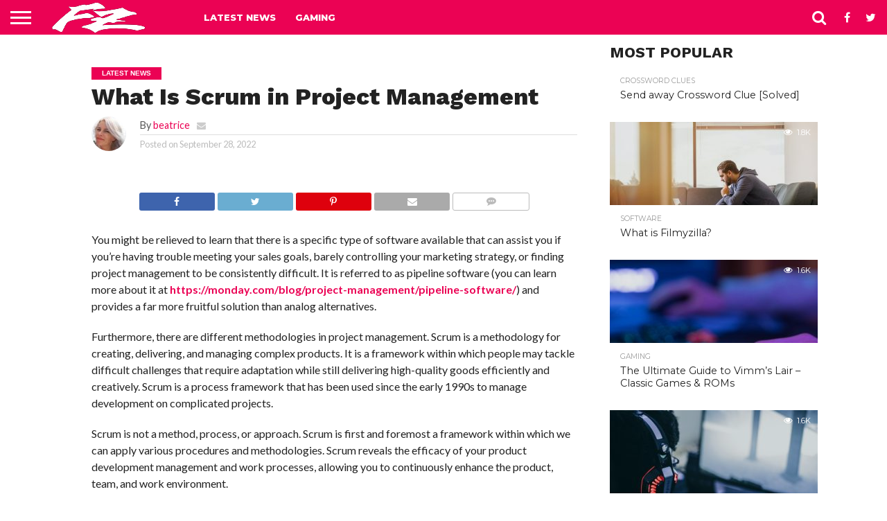

--- FILE ---
content_type: text/html; charset=UTF-8
request_url: https://funzalo.com/2022/09/28/what-is-scrum-in-project-management/
body_size: 16016
content:
<!DOCTYPE html>
<html lang="en-US">
<head>
<meta charset="UTF-8" >
<meta name="viewport" id="viewport" content="width=device-width, initial-scale=1.0, maximum-scale=1.0, minimum-scale=1.0, user-scalable=no" />


<link rel="alternate" type="application/rss+xml" title="RSS 2.0" href="https://funzalo.com/feed/" />
<link rel="alternate" type="text/xml" title="RSS .92" href="https://funzalo.com/feed/rss/" />
<link rel="alternate" type="application/atom+xml" title="Atom 0.3" href="https://funzalo.com/feed/atom/" />
<link rel="pingback" href="https://funzalo.com/xmlrpc.php" />


<meta property="og:type" content="article" />
<meta property="og:description" content="You might be relieved to learn that there is a specific type of software available that can assist you if you&#8217;re having trouble meeting your sales goals, barely controlling your marketing strategy, or finding project management to be consistently difficult. It is referred to as pipeline software (you can learn more about it at https://monday.com/blog/project-management/pipeline-software/) [&hellip;]" />
<meta name="twitter:card" content="summary">
<meta name="twitter:url" content="https://funzalo.com/2022/09/28/what-is-scrum-in-project-management/">
<meta name="twitter:title" content="What Is Scrum in Project Management">
<meta name="twitter:description" content="You might be relieved to learn that there is a specific type of software available that can assist you if you&#8217;re having trouble meeting your sales goals, barely controlling your marketing strategy, or finding project management to be consistently difficult. It is referred to as pipeline software (you can learn more about it at https://monday.com/blog/project-management/pipeline-software/) [&hellip;]">
<meta name='robots' content='index, follow, max-image-preview:large, max-snippet:-1, max-video-preview:-1' />
	<style>img:is([sizes="auto" i], [sizes^="auto," i]) { contain-intrinsic-size: 3000px 1500px }</style>
	
	<!-- This site is optimized with the Yoast SEO plugin v26.6 - https://yoast.com/wordpress/plugins/seo/ -->
	<title>What Is Scrum in Project Management - Funzalo</title>
	<link rel="canonical" href="https://funzalo.com/2022/09/28/what-is-scrum-in-project-management/" />
	<meta property="og:locale" content="en_US" />
	<meta property="og:type" content="article" />
	<meta property="og:title" content="What Is Scrum in Project Management - Funzalo" />
	<meta property="og:description" content="You might be relieved to learn that there is a specific type of software available that can assist you if you&#8217;re having trouble meeting your sales goals, barely controlling your marketing strategy, or finding project management to be consistently difficult. It is referred to as pipeline software (you can learn more about it at https://monday.com/blog/project-management/pipeline-software/) [&hellip;]" />
	<meta property="og:url" content="https://funzalo.com/2022/09/28/what-is-scrum-in-project-management/" />
	<meta property="og:site_name" content="Funzalo" />
	<meta property="article:published_time" content="2022-09-28T19:34:59+00:00" />
	<meta property="article:modified_time" content="2022-11-07T10:34:36+00:00" />
	<meta property="og:image" content="https://funzalo.com/wp-content/uploads/2022/09/case-analysis-1-1024x684.jpg" />
	<meta name="author" content="beatrice" />
	<meta name="twitter:card" content="summary_large_image" />
	<meta name="twitter:label1" content="Written by" />
	<meta name="twitter:data1" content="beatrice" />
	<meta name="twitter:label2" content="Est. reading time" />
	<meta name="twitter:data2" content="5 minutes" />
	<script type="application/ld+json" class="yoast-schema-graph">{"@context":"https://schema.org","@graph":[{"@type":"WebPage","@id":"https://funzalo.com/2022/09/28/what-is-scrum-in-project-management/","url":"https://funzalo.com/2022/09/28/what-is-scrum-in-project-management/","name":"What Is Scrum in Project Management - Funzalo","isPartOf":{"@id":"https://funzalo.com/#website"},"primaryImageOfPage":{"@id":"https://funzalo.com/2022/09/28/what-is-scrum-in-project-management/#primaryimage"},"image":{"@id":"https://funzalo.com/2022/09/28/what-is-scrum-in-project-management/#primaryimage"},"thumbnailUrl":"https://funzalo.com/wp-content/uploads/2022/09/case-analysis-1-1024x684.jpg","datePublished":"2022-09-28T19:34:59+00:00","dateModified":"2022-11-07T10:34:36+00:00","author":{"@id":"https://funzalo.com/#/schema/person/608851af79a52b742c4a1038d6ed9324"},"breadcrumb":{"@id":"https://funzalo.com/2022/09/28/what-is-scrum-in-project-management/#breadcrumb"},"inLanguage":"en-US","potentialAction":[{"@type":"ReadAction","target":["https://funzalo.com/2022/09/28/what-is-scrum-in-project-management/"]}]},{"@type":"ImageObject","inLanguage":"en-US","@id":"https://funzalo.com/2022/09/28/what-is-scrum-in-project-management/#primaryimage","url":"https://funzalo.com/wp-content/uploads/2022/09/case-analysis-1.jpg","contentUrl":"https://funzalo.com/wp-content/uploads/2022/09/case-analysis-1.jpg","width":1920,"height":1282},{"@type":"BreadcrumbList","@id":"https://funzalo.com/2022/09/28/what-is-scrum-in-project-management/#breadcrumb","itemListElement":[{"@type":"ListItem","position":1,"name":"Home","item":"https://funzalo.com/"},{"@type":"ListItem","position":2,"name":"Blog","item":"https://funzalo.com/blog/"},{"@type":"ListItem","position":3,"name":"What Is Scrum in Project Management"}]},{"@type":"WebSite","@id":"https://funzalo.com/#website","url":"https://funzalo.com/","name":"Funzalo","description":"Fun Through Gaming","potentialAction":[{"@type":"SearchAction","target":{"@type":"EntryPoint","urlTemplate":"https://funzalo.com/?s={search_term_string}"},"query-input":{"@type":"PropertyValueSpecification","valueRequired":true,"valueName":"search_term_string"}}],"inLanguage":"en-US"},{"@type":"Person","@id":"https://funzalo.com/#/schema/person/608851af79a52b742c4a1038d6ed9324","name":"beatrice","image":{"@type":"ImageObject","inLanguage":"en-US","@id":"https://funzalo.com/#/schema/person/image/","url":"https://secure.gravatar.com/avatar/bd1faf6fa1848f2fd7216d6f35ddab5d4c494d3bceac815fea439119b09f61cd?s=96&d=mm&r=g","contentUrl":"https://secure.gravatar.com/avatar/bd1faf6fa1848f2fd7216d6f35ddab5d4c494d3bceac815fea439119b09f61cd?s=96&d=mm&r=g","caption":"beatrice"},"url":"https://funzalo.com/author/beatrice/"}]}</script>
	<!-- / Yoast SEO plugin. -->


<link rel='dns-prefetch' href='//netdna.bootstrapcdn.com' />
<link rel="alternate" type="application/rss+xml" title="Funzalo &raquo; Feed" href="https://funzalo.com/feed/" />
<link rel="alternate" type="application/rss+xml" title="Funzalo &raquo; Comments Feed" href="https://funzalo.com/comments/feed/" />
<script type="text/javascript">
/* <![CDATA[ */
window._wpemojiSettings = {"baseUrl":"https:\/\/s.w.org\/images\/core\/emoji\/16.0.1\/72x72\/","ext":".png","svgUrl":"https:\/\/s.w.org\/images\/core\/emoji\/16.0.1\/svg\/","svgExt":".svg","source":{"concatemoji":"https:\/\/funzalo.com\/wp-includes\/js\/wp-emoji-release.min.js?ver=6.8.3"}};
/*! This file is auto-generated */
!function(s,n){var o,i,e;function c(e){try{var t={supportTests:e,timestamp:(new Date).valueOf()};sessionStorage.setItem(o,JSON.stringify(t))}catch(e){}}function p(e,t,n){e.clearRect(0,0,e.canvas.width,e.canvas.height),e.fillText(t,0,0);var t=new Uint32Array(e.getImageData(0,0,e.canvas.width,e.canvas.height).data),a=(e.clearRect(0,0,e.canvas.width,e.canvas.height),e.fillText(n,0,0),new Uint32Array(e.getImageData(0,0,e.canvas.width,e.canvas.height).data));return t.every(function(e,t){return e===a[t]})}function u(e,t){e.clearRect(0,0,e.canvas.width,e.canvas.height),e.fillText(t,0,0);for(var n=e.getImageData(16,16,1,1),a=0;a<n.data.length;a++)if(0!==n.data[a])return!1;return!0}function f(e,t,n,a){switch(t){case"flag":return n(e,"\ud83c\udff3\ufe0f\u200d\u26a7\ufe0f","\ud83c\udff3\ufe0f\u200b\u26a7\ufe0f")?!1:!n(e,"\ud83c\udde8\ud83c\uddf6","\ud83c\udde8\u200b\ud83c\uddf6")&&!n(e,"\ud83c\udff4\udb40\udc67\udb40\udc62\udb40\udc65\udb40\udc6e\udb40\udc67\udb40\udc7f","\ud83c\udff4\u200b\udb40\udc67\u200b\udb40\udc62\u200b\udb40\udc65\u200b\udb40\udc6e\u200b\udb40\udc67\u200b\udb40\udc7f");case"emoji":return!a(e,"\ud83e\udedf")}return!1}function g(e,t,n,a){var r="undefined"!=typeof WorkerGlobalScope&&self instanceof WorkerGlobalScope?new OffscreenCanvas(300,150):s.createElement("canvas"),o=r.getContext("2d",{willReadFrequently:!0}),i=(o.textBaseline="top",o.font="600 32px Arial",{});return e.forEach(function(e){i[e]=t(o,e,n,a)}),i}function t(e){var t=s.createElement("script");t.src=e,t.defer=!0,s.head.appendChild(t)}"undefined"!=typeof Promise&&(o="wpEmojiSettingsSupports",i=["flag","emoji"],n.supports={everything:!0,everythingExceptFlag:!0},e=new Promise(function(e){s.addEventListener("DOMContentLoaded",e,{once:!0})}),new Promise(function(t){var n=function(){try{var e=JSON.parse(sessionStorage.getItem(o));if("object"==typeof e&&"number"==typeof e.timestamp&&(new Date).valueOf()<e.timestamp+604800&&"object"==typeof e.supportTests)return e.supportTests}catch(e){}return null}();if(!n){if("undefined"!=typeof Worker&&"undefined"!=typeof OffscreenCanvas&&"undefined"!=typeof URL&&URL.createObjectURL&&"undefined"!=typeof Blob)try{var e="postMessage("+g.toString()+"("+[JSON.stringify(i),f.toString(),p.toString(),u.toString()].join(",")+"));",a=new Blob([e],{type:"text/javascript"}),r=new Worker(URL.createObjectURL(a),{name:"wpTestEmojiSupports"});return void(r.onmessage=function(e){c(n=e.data),r.terminate(),t(n)})}catch(e){}c(n=g(i,f,p,u))}t(n)}).then(function(e){for(var t in e)n.supports[t]=e[t],n.supports.everything=n.supports.everything&&n.supports[t],"flag"!==t&&(n.supports.everythingExceptFlag=n.supports.everythingExceptFlag&&n.supports[t]);n.supports.everythingExceptFlag=n.supports.everythingExceptFlag&&!n.supports.flag,n.DOMReady=!1,n.readyCallback=function(){n.DOMReady=!0}}).then(function(){return e}).then(function(){var e;n.supports.everything||(n.readyCallback(),(e=n.source||{}).concatemoji?t(e.concatemoji):e.wpemoji&&e.twemoji&&(t(e.twemoji),t(e.wpemoji)))}))}((window,document),window._wpemojiSettings);
/* ]]> */
</script>
<link rel='stylesheet' id='yarppRelatedCss-css' href='https://funzalo.com/wp-content/plugins/yet-another-related-posts-plugin/style/related.css?ver=5.30.10' type='text/css' media='all' />
<link rel='stylesheet' id='yarpp-thumbnails-css' href='https://funzalo.com/wp-content/plugins/yet-another-related-posts-plugin/style/styles_thumbnails.css?ver=5.30.10' type='text/css' media='all' />
<style id='yarpp-thumbnails-inline-css' type='text/css'>
.yarpp-thumbnails-horizontal .yarpp-thumbnail {width: 160px;height: 200px;margin: 5px;margin-left: 0px;}.yarpp-thumbnail > img, .yarpp-thumbnail-default {width: 150px;height: 150px;margin: 5px;}.yarpp-thumbnails-horizontal .yarpp-thumbnail-title {margin: 7px;margin-top: 0px;width: 150px;}.yarpp-thumbnail-default > img {min-height: 150px;min-width: 150px;}
.yarpp-thumbnails-horizontal .yarpp-thumbnail {width: 160px;height: 200px;margin: 5px;margin-left: 0px;}.yarpp-thumbnail > img, .yarpp-thumbnail-default {width: 150px;height: 150px;margin: 5px;}.yarpp-thumbnails-horizontal .yarpp-thumbnail-title {margin: 7px;margin-top: 0px;width: 150px;}.yarpp-thumbnail-default > img {min-height: 150px;min-width: 150px;}
.yarpp-thumbnails-horizontal .yarpp-thumbnail {width: 160px;height: 200px;margin: 5px;margin-left: 0px;}.yarpp-thumbnail > img, .yarpp-thumbnail-default {width: 150px;height: 150px;margin: 5px;}.yarpp-thumbnails-horizontal .yarpp-thumbnail-title {margin: 7px;margin-top: 0px;width: 150px;}.yarpp-thumbnail-default > img {min-height: 150px;min-width: 150px;}
.yarpp-thumbnails-horizontal .yarpp-thumbnail {width: 160px;height: 200px;margin: 5px;margin-left: 0px;}.yarpp-thumbnail > img, .yarpp-thumbnail-default {width: 150px;height: 150px;margin: 5px;}.yarpp-thumbnails-horizontal .yarpp-thumbnail-title {margin: 7px;margin-top: 0px;width: 150px;}.yarpp-thumbnail-default > img {min-height: 150px;min-width: 150px;}
</style>
<style id='wp-emoji-styles-inline-css' type='text/css'>

	img.wp-smiley, img.emoji {
		display: inline !important;
		border: none !important;
		box-shadow: none !important;
		height: 1em !important;
		width: 1em !important;
		margin: 0 0.07em !important;
		vertical-align: -0.1em !important;
		background: none !important;
		padding: 0 !important;
	}
</style>
<link rel='stylesheet' id='wp-block-library-css' href='https://funzalo.com/wp-includes/css/dist/block-library/style.min.css?ver=6.8.3' type='text/css' media='all' />
<style id='classic-theme-styles-inline-css' type='text/css'>
/*! This file is auto-generated */
.wp-block-button__link{color:#fff;background-color:#32373c;border-radius:9999px;box-shadow:none;text-decoration:none;padding:calc(.667em + 2px) calc(1.333em + 2px);font-size:1.125em}.wp-block-file__button{background:#32373c;color:#fff;text-decoration:none}
</style>
<style id='global-styles-inline-css' type='text/css'>
:root{--wp--preset--aspect-ratio--square: 1;--wp--preset--aspect-ratio--4-3: 4/3;--wp--preset--aspect-ratio--3-4: 3/4;--wp--preset--aspect-ratio--3-2: 3/2;--wp--preset--aspect-ratio--2-3: 2/3;--wp--preset--aspect-ratio--16-9: 16/9;--wp--preset--aspect-ratio--9-16: 9/16;--wp--preset--color--black: #000000;--wp--preset--color--cyan-bluish-gray: #abb8c3;--wp--preset--color--white: #ffffff;--wp--preset--color--pale-pink: #f78da7;--wp--preset--color--vivid-red: #cf2e2e;--wp--preset--color--luminous-vivid-orange: #ff6900;--wp--preset--color--luminous-vivid-amber: #fcb900;--wp--preset--color--light-green-cyan: #7bdcb5;--wp--preset--color--vivid-green-cyan: #00d084;--wp--preset--color--pale-cyan-blue: #8ed1fc;--wp--preset--color--vivid-cyan-blue: #0693e3;--wp--preset--color--vivid-purple: #9b51e0;--wp--preset--gradient--vivid-cyan-blue-to-vivid-purple: linear-gradient(135deg,rgba(6,147,227,1) 0%,rgb(155,81,224) 100%);--wp--preset--gradient--light-green-cyan-to-vivid-green-cyan: linear-gradient(135deg,rgb(122,220,180) 0%,rgb(0,208,130) 100%);--wp--preset--gradient--luminous-vivid-amber-to-luminous-vivid-orange: linear-gradient(135deg,rgba(252,185,0,1) 0%,rgba(255,105,0,1) 100%);--wp--preset--gradient--luminous-vivid-orange-to-vivid-red: linear-gradient(135deg,rgba(255,105,0,1) 0%,rgb(207,46,46) 100%);--wp--preset--gradient--very-light-gray-to-cyan-bluish-gray: linear-gradient(135deg,rgb(238,238,238) 0%,rgb(169,184,195) 100%);--wp--preset--gradient--cool-to-warm-spectrum: linear-gradient(135deg,rgb(74,234,220) 0%,rgb(151,120,209) 20%,rgb(207,42,186) 40%,rgb(238,44,130) 60%,rgb(251,105,98) 80%,rgb(254,248,76) 100%);--wp--preset--gradient--blush-light-purple: linear-gradient(135deg,rgb(255,206,236) 0%,rgb(152,150,240) 100%);--wp--preset--gradient--blush-bordeaux: linear-gradient(135deg,rgb(254,205,165) 0%,rgb(254,45,45) 50%,rgb(107,0,62) 100%);--wp--preset--gradient--luminous-dusk: linear-gradient(135deg,rgb(255,203,112) 0%,rgb(199,81,192) 50%,rgb(65,88,208) 100%);--wp--preset--gradient--pale-ocean: linear-gradient(135deg,rgb(255,245,203) 0%,rgb(182,227,212) 50%,rgb(51,167,181) 100%);--wp--preset--gradient--electric-grass: linear-gradient(135deg,rgb(202,248,128) 0%,rgb(113,206,126) 100%);--wp--preset--gradient--midnight: linear-gradient(135deg,rgb(2,3,129) 0%,rgb(40,116,252) 100%);--wp--preset--font-size--small: 13px;--wp--preset--font-size--medium: 20px;--wp--preset--font-size--large: 36px;--wp--preset--font-size--x-large: 42px;--wp--preset--spacing--20: 0.44rem;--wp--preset--spacing--30: 0.67rem;--wp--preset--spacing--40: 1rem;--wp--preset--spacing--50: 1.5rem;--wp--preset--spacing--60: 2.25rem;--wp--preset--spacing--70: 3.38rem;--wp--preset--spacing--80: 5.06rem;--wp--preset--shadow--natural: 6px 6px 9px rgba(0, 0, 0, 0.2);--wp--preset--shadow--deep: 12px 12px 50px rgba(0, 0, 0, 0.4);--wp--preset--shadow--sharp: 6px 6px 0px rgba(0, 0, 0, 0.2);--wp--preset--shadow--outlined: 6px 6px 0px -3px rgba(255, 255, 255, 1), 6px 6px rgba(0, 0, 0, 1);--wp--preset--shadow--crisp: 6px 6px 0px rgba(0, 0, 0, 1);}:where(.is-layout-flex){gap: 0.5em;}:where(.is-layout-grid){gap: 0.5em;}body .is-layout-flex{display: flex;}.is-layout-flex{flex-wrap: wrap;align-items: center;}.is-layout-flex > :is(*, div){margin: 0;}body .is-layout-grid{display: grid;}.is-layout-grid > :is(*, div){margin: 0;}:where(.wp-block-columns.is-layout-flex){gap: 2em;}:where(.wp-block-columns.is-layout-grid){gap: 2em;}:where(.wp-block-post-template.is-layout-flex){gap: 1.25em;}:where(.wp-block-post-template.is-layout-grid){gap: 1.25em;}.has-black-color{color: var(--wp--preset--color--black) !important;}.has-cyan-bluish-gray-color{color: var(--wp--preset--color--cyan-bluish-gray) !important;}.has-white-color{color: var(--wp--preset--color--white) !important;}.has-pale-pink-color{color: var(--wp--preset--color--pale-pink) !important;}.has-vivid-red-color{color: var(--wp--preset--color--vivid-red) !important;}.has-luminous-vivid-orange-color{color: var(--wp--preset--color--luminous-vivid-orange) !important;}.has-luminous-vivid-amber-color{color: var(--wp--preset--color--luminous-vivid-amber) !important;}.has-light-green-cyan-color{color: var(--wp--preset--color--light-green-cyan) !important;}.has-vivid-green-cyan-color{color: var(--wp--preset--color--vivid-green-cyan) !important;}.has-pale-cyan-blue-color{color: var(--wp--preset--color--pale-cyan-blue) !important;}.has-vivid-cyan-blue-color{color: var(--wp--preset--color--vivid-cyan-blue) !important;}.has-vivid-purple-color{color: var(--wp--preset--color--vivid-purple) !important;}.has-black-background-color{background-color: var(--wp--preset--color--black) !important;}.has-cyan-bluish-gray-background-color{background-color: var(--wp--preset--color--cyan-bluish-gray) !important;}.has-white-background-color{background-color: var(--wp--preset--color--white) !important;}.has-pale-pink-background-color{background-color: var(--wp--preset--color--pale-pink) !important;}.has-vivid-red-background-color{background-color: var(--wp--preset--color--vivid-red) !important;}.has-luminous-vivid-orange-background-color{background-color: var(--wp--preset--color--luminous-vivid-orange) !important;}.has-luminous-vivid-amber-background-color{background-color: var(--wp--preset--color--luminous-vivid-amber) !important;}.has-light-green-cyan-background-color{background-color: var(--wp--preset--color--light-green-cyan) !important;}.has-vivid-green-cyan-background-color{background-color: var(--wp--preset--color--vivid-green-cyan) !important;}.has-pale-cyan-blue-background-color{background-color: var(--wp--preset--color--pale-cyan-blue) !important;}.has-vivid-cyan-blue-background-color{background-color: var(--wp--preset--color--vivid-cyan-blue) !important;}.has-vivid-purple-background-color{background-color: var(--wp--preset--color--vivid-purple) !important;}.has-black-border-color{border-color: var(--wp--preset--color--black) !important;}.has-cyan-bluish-gray-border-color{border-color: var(--wp--preset--color--cyan-bluish-gray) !important;}.has-white-border-color{border-color: var(--wp--preset--color--white) !important;}.has-pale-pink-border-color{border-color: var(--wp--preset--color--pale-pink) !important;}.has-vivid-red-border-color{border-color: var(--wp--preset--color--vivid-red) !important;}.has-luminous-vivid-orange-border-color{border-color: var(--wp--preset--color--luminous-vivid-orange) !important;}.has-luminous-vivid-amber-border-color{border-color: var(--wp--preset--color--luminous-vivid-amber) !important;}.has-light-green-cyan-border-color{border-color: var(--wp--preset--color--light-green-cyan) !important;}.has-vivid-green-cyan-border-color{border-color: var(--wp--preset--color--vivid-green-cyan) !important;}.has-pale-cyan-blue-border-color{border-color: var(--wp--preset--color--pale-cyan-blue) !important;}.has-vivid-cyan-blue-border-color{border-color: var(--wp--preset--color--vivid-cyan-blue) !important;}.has-vivid-purple-border-color{border-color: var(--wp--preset--color--vivid-purple) !important;}.has-vivid-cyan-blue-to-vivid-purple-gradient-background{background: var(--wp--preset--gradient--vivid-cyan-blue-to-vivid-purple) !important;}.has-light-green-cyan-to-vivid-green-cyan-gradient-background{background: var(--wp--preset--gradient--light-green-cyan-to-vivid-green-cyan) !important;}.has-luminous-vivid-amber-to-luminous-vivid-orange-gradient-background{background: var(--wp--preset--gradient--luminous-vivid-amber-to-luminous-vivid-orange) !important;}.has-luminous-vivid-orange-to-vivid-red-gradient-background{background: var(--wp--preset--gradient--luminous-vivid-orange-to-vivid-red) !important;}.has-very-light-gray-to-cyan-bluish-gray-gradient-background{background: var(--wp--preset--gradient--very-light-gray-to-cyan-bluish-gray) !important;}.has-cool-to-warm-spectrum-gradient-background{background: var(--wp--preset--gradient--cool-to-warm-spectrum) !important;}.has-blush-light-purple-gradient-background{background: var(--wp--preset--gradient--blush-light-purple) !important;}.has-blush-bordeaux-gradient-background{background: var(--wp--preset--gradient--blush-bordeaux) !important;}.has-luminous-dusk-gradient-background{background: var(--wp--preset--gradient--luminous-dusk) !important;}.has-pale-ocean-gradient-background{background: var(--wp--preset--gradient--pale-ocean) !important;}.has-electric-grass-gradient-background{background: var(--wp--preset--gradient--electric-grass) !important;}.has-midnight-gradient-background{background: var(--wp--preset--gradient--midnight) !important;}.has-small-font-size{font-size: var(--wp--preset--font-size--small) !important;}.has-medium-font-size{font-size: var(--wp--preset--font-size--medium) !important;}.has-large-font-size{font-size: var(--wp--preset--font-size--large) !important;}.has-x-large-font-size{font-size: var(--wp--preset--font-size--x-large) !important;}
:where(.wp-block-post-template.is-layout-flex){gap: 1.25em;}:where(.wp-block-post-template.is-layout-grid){gap: 1.25em;}
:where(.wp-block-columns.is-layout-flex){gap: 2em;}:where(.wp-block-columns.is-layout-grid){gap: 2em;}
:root :where(.wp-block-pullquote){font-size: 1.5em;line-height: 1.6;}
</style>
<link rel='stylesheet' id='mvp-reset-css' href='https://funzalo.com/wp-content/themes/flex-mag/css/reset.css?ver=6.8.3' type='text/css' media='all' />
<link rel='stylesheet' id='mvp-fontawesome-css' href='//netdna.bootstrapcdn.com/font-awesome/4.7.0/css/font-awesome.css?ver=6.8.3' type='text/css' media='all' />
<link rel='stylesheet' id='mvp-style-css' href='https://funzalo.com/wp-content/themes/flex-mag/style.css?ver=6.8.3' type='text/css' media='all' />
<!--[if lt IE 10]>
<link rel='stylesheet' id='mvp-iecss-css' href='https://funzalo.com/wp-content/themes/flex-mag/css/iecss.css?ver=6.8.3' type='text/css' media='all' />
<![endif]-->
<link rel='stylesheet' id='mvp-media-queries-css' href='https://funzalo.com/wp-content/themes/flex-mag/css/media-queries.css?ver=6.8.3' type='text/css' media='all' />
<script type="text/javascript" src="https://funzalo.com/wp-includes/js/jquery/jquery.min.js?ver=3.7.1" id="jquery-core-js"></script>
<script type="text/javascript" src="https://funzalo.com/wp-includes/js/jquery/jquery-migrate.min.js?ver=3.4.1" id="jquery-migrate-js"></script>
<link rel="https://api.w.org/" href="https://funzalo.com/wp-json/" /><link rel="alternate" title="JSON" type="application/json" href="https://funzalo.com/wp-json/wp/v2/posts/63954" /><link rel="EditURI" type="application/rsd+xml" title="RSD" href="https://funzalo.com/xmlrpc.php?rsd" />
<meta name="generator" content="WordPress 6.8.3" />
<link rel='shortlink' href='https://funzalo.com/?p=63954' />
<link rel="alternate" title="oEmbed (JSON)" type="application/json+oembed" href="https://funzalo.com/wp-json/oembed/1.0/embed?url=https%3A%2F%2Ffunzalo.com%2F2022%2F09%2F28%2Fwhat-is-scrum-in-project-management%2F" />
<link rel="alternate" title="oEmbed (XML)" type="text/xml+oembed" href="https://funzalo.com/wp-json/oembed/1.0/embed?url=https%3A%2F%2Ffunzalo.com%2F2022%2F09%2F28%2Fwhat-is-scrum-in-project-management%2F&#038;format=xml" />
<!-- Google tag (gtag.js) -->
<script async src="https://www.googletagmanager.com/gtag/js?id=G-YGNRWNDM58"></script>
<script>
  window.dataLayer = window.dataLayer || [];
  function gtag(){dataLayer.push(arguments);}
  gtag('js', new Date());

  gtag('config', 'G-YGNRWNDM58');
</script>


<style type='text/css'>

@import url(//fonts.googleapis.com/css?family=Oswald:400,700|Lato:400,700|Work+Sans:900|Montserrat:400,700|Open+Sans:800|Playfair+Display:400,700,900|Quicksand|Raleway:200,400,700|Roboto+Slab:400,700|Work+Sans:100,200,300,400,500,600,700,800,900|Montserrat:100,200,300,400,500,600,700,800,900|Work+Sans:100,200,300,400,400italic,500,600,700,700italic,800,900|Lato:100,200,300,400,400italic,500,600,700,700italic,800,900|Montserrat:100,200,300,400,500,600,700,800,900&subset=latin,latin-ext,cyrillic,cyrillic-ext,greek-ext,greek,vietnamese);

#wallpaper {
	background: url() no-repeat 50% 0;
	}
body,
.blog-widget-text p,
.feat-widget-text p,
.post-info-right,
span.post-excerpt,
span.feat-caption,
span.soc-count-text,
#content-main p,
#commentspopup .comments-pop,
.archive-list-text p,
.author-box-bot p,
#post-404 p,
.foot-widget,
#home-feat-text p,
.feat-top2-left-text p,
.feat-wide1-text p,
.feat-wide4-text p,
#content-main table,
.foot-copy p,
.video-main-text p {
	font-family: 'Lato', sans-serif;
	}

a,
a:visited,
.post-info-name a {
	color: #eb0254;
	}

a:hover {
	color: #999999;
	}

.fly-but-wrap,
span.feat-cat,
span.post-head-cat,
.prev-next-text a,
.prev-next-text a:visited,
.prev-next-text a:hover {
	background: #eb0254;
	}

.fly-but-wrap {
	background: #eb0254;
	}

.fly-but-wrap span {
	background: #ffffff;
	}

.woocommerce .star-rating span:before {
	color: #eb0254;
	}

.woocommerce .widget_price_filter .ui-slider .ui-slider-range,
.woocommerce .widget_price_filter .ui-slider .ui-slider-handle {
	background-color: #eb0254;
	}

.woocommerce span.onsale,
.woocommerce #respond input#submit.alt,
.woocommerce a.button.alt,
.woocommerce button.button.alt,
.woocommerce input.button.alt,
.woocommerce #respond input#submit.alt:hover,
.woocommerce a.button.alt:hover,
.woocommerce button.button.alt:hover,
.woocommerce input.button.alt:hover {
	background-color: #eb0254;
	}

span.post-header {
	border-top: 4px solid #eb0254;
	}

#main-nav-wrap,
nav.main-menu-wrap,
.nav-logo,
.nav-right-wrap,
.nav-menu-out,
.nav-logo-out,
#head-main-top {
	-webkit-backface-visibility: hidden;
	background: #eb0254;
	}

nav.main-menu-wrap ul li a,
.nav-menu-out:hover ul li:hover a,
.nav-menu-out:hover span.nav-search-but:hover i,
.nav-menu-out:hover span.nav-soc-but:hover i,
span.nav-search-but i,
span.nav-soc-but i {
	color: #ffffff;
	}

.nav-menu-out:hover li.menu-item-has-children:hover a:after,
nav.main-menu-wrap ul li.menu-item-has-children a:after {
	border-color: #ffffff transparent transparent transparent;
	}

.nav-menu-out:hover ul li a,
.nav-menu-out:hover span.nav-search-but i,
.nav-menu-out:hover span.nav-soc-but i {
	color: #fdacc8;
	}

.nav-menu-out:hover li.menu-item-has-children a:after {
	border-color: #fdacc8 transparent transparent transparent;
	}

.nav-menu-out:hover ul li ul.mega-list li a,
.side-list-text p,
.row-widget-text p,
.blog-widget-text h2,
.feat-widget-text h2,
.archive-list-text h2,
h2.author-list-head a,
.mvp-related-text a {
	color: #222222;
	}

ul.mega-list li:hover a,
ul.side-list li:hover .side-list-text p,
ul.row-widget-list li:hover .row-widget-text p,
ul.blog-widget-list li:hover .blog-widget-text h2,
.feat-widget-wrap:hover .feat-widget-text h2,
ul.archive-list li:hover .archive-list-text h2,
ul.archive-col-list li:hover .archive-list-text h2,
h2.author-list-head a:hover,
.mvp-related-posts ul li:hover .mvp-related-text a {
	color: #999999 !important;
	}

span.more-posts-text,
a.inf-more-but,
#comments-button a,
#comments-button span.comment-but-text {
	border: 1px solid #eb0254;
	}

span.more-posts-text,
a.inf-more-but,
#comments-button a,
#comments-button span.comment-but-text {
	color: #eb0254 !important;
	}

#comments-button a:hover,
#comments-button span.comment-but-text:hover,
a.inf-more-but:hover,
span.more-posts-text:hover {
	background: #eb0254;
	}

nav.main-menu-wrap ul li a,
ul.col-tabs li a,
nav.fly-nav-menu ul li a,
.foot-menu .menu li a {
	font-family: 'Montserrat', sans-serif;
	}

.feat-top2-right-text h2,
.side-list-text p,
.side-full-text p,
.row-widget-text p,
.feat-widget-text h2,
.blog-widget-text h2,
.prev-next-text a,
.prev-next-text a:visited,
.prev-next-text a:hover,
span.post-header,
.archive-list-text h2,
#woo-content h1.page-title,
.woocommerce div.product .product_title,
.woocommerce ul.products li.product h3,
.video-main-text h2,
.mvp-related-text a {
	font-family: 'Montserrat', sans-serif;
	}

.feat-wide-sub-text h2,
#home-feat-text h2,
.feat-top2-left-text h2,
.feat-wide1-text h2,
.feat-wide4-text h2,
.feat-wide5-text h2,
h1.post-title,
#content-main h1.post-title,
#post-404 h1,
h1.post-title-wide,
#content-main blockquote p,
#commentspopup #content-main h1 {
	font-family: 'Work Sans', sans-serif;
	}

h3.home-feat-title,
h3.side-list-title,
#infscr-loading,
.score-nav-menu select,
h1.cat-head,
h1.arch-head,
h2.author-list-head,
h3.foot-head,
.woocommerce ul.product_list_widget span.product-title,
.woocommerce ul.product_list_widget li a,
.woocommerce #reviews #comments ol.commentlist li .comment-text p.meta,
.woocommerce .related h2,
.woocommerce div.product .woocommerce-tabs .panel h2,
.woocommerce div.product .product_title,
#content-main h1,
#content-main h2,
#content-main h3,
#content-main h4,
#content-main h5,
#content-main h6 {
	font-family: 'Work Sans', sans-serif;
	}

</style>
	
<style type="text/css">


.post-cont-out,
.post-cont-in {
	margin-right: 0;
	}

.nav-links {
	display: none;
	}








</style>

<link rel="icon" href="https://funzalo.com/wp-content/uploads/2020/10/apple-touch-icon-80x80.png" sizes="32x32" />
<link rel="icon" href="https://funzalo.com/wp-content/uploads/2020/10/apple-touch-icon.png" sizes="192x192" />
<link rel="apple-touch-icon" href="https://funzalo.com/wp-content/uploads/2020/10/apple-touch-icon.png" />
<meta name="msapplication-TileImage" content="https://funzalo.com/wp-content/uploads/2020/10/apple-touch-icon.png" />
		<style type="text/css" id="wp-custom-css">
			h3.side-list-title {
	  font-size: 22px;
    font-weight: 700;
}

nav.main-menu-wrap ul li a {
    font-size: 13px;
    font-weight: 800;
}

.button {
  border-radius: 6px;
  background-color: #f4511e;
  border: none;
  color: #FFFFFF;
  text-align: center;
  font-size: 22px;
  padding: 19px;
  width: 250px;
  transition: all 0.5s;
  cursor: pointer;
  margin: 7px;
}

.button span {
  cursor: pointer;
  display: inline-block;
  position: relative;
  transition: 0.5s;
}

.button span:after {
  content: '\00bb';
  position: absolute;
  opacity: 0;
  top: 0;
  right: -20px;
  transition: 0.5s;
}

.button:hover span {
  padding-right: 20px;
}

.button:hover span:after {
  opacity: 3;
  right: 0;
}

.post-tags-header  {
   display: none;
}		</style>
		</head>

<body class="wp-singular post-template-default single single-post postid-63954 single-format-standard wp-theme-flex-mag">
	<div id="site" class="left relative">
		<div id="site-wrap" class="left relative">
						<div id="fly-wrap">
	<div class="fly-wrap-out">
		<div class="fly-side-wrap">
			<ul class="fly-bottom-soc left relative">
									<li class="fb-soc">
						<a href="https://facebook.com/funzalo/" target="_blank">
						<i class="fa fa-facebook-square fa-2"></i>
						</a>
					</li>
													<li class="twit-soc">
						<a href="https://twitter.com/Funzalo1" target="_blank">
						<i class="fa fa-twitter fa-2"></i>
						</a>
					</li>
													<li class="pin-soc">
						<a href="https://www.pinterest.com/funzalokhan/" target="_blank">
						<i class="fa fa-pinterest fa-2"></i>
						</a>
					</li>
													<li class="inst-soc">
						<a href="https://www.instagram.com/funzalokhan/" target="_blank">
						<i class="fa fa-instagram fa-2"></i>
						</a>
					</li>
																													<li class="rss-soc">
						<a href="https://funzalo.com/feed/rss/" target="_blank">
						<i class="fa fa-rss fa-2"></i>
						</a>
					</li>
							</ul>
		</div><!--fly-side-wrap-->
		<div class="fly-wrap-in">
			<div id="fly-menu-wrap">
				<nav class="fly-nav-menu left relative">
					<div class="menu"><ul>
<li class="page_item page-item-122"><a href="https://funzalo.com/about-us/">About Us</a></li>
<li class="page_item page-item-9 current_page_parent"><a href="https://funzalo.com/blog/">Blog</a></li>
<li class="page_item page-item-239"><a href="https://funzalo.com/contact-us/">Contact Us</a></li>
<li class="page_item page-item-6"><a href="https://funzalo.com/">Home</a></li>
<li class="page_item page-item-113"><a href="https://funzalo.com/privacy-policy-2/">Privacy Policy</a></li>
<li class="page_item page-item-117"><a href="https://funzalo.com/terms-of-service/">Terms of Service</a></li>
</ul></div>
				</nav>
			</div><!--fly-menu-wrap-->
		</div><!--fly-wrap-in-->
	</div><!--fly-wrap-out-->
</div><!--fly-wrap-->			<div id="head-main-wrap" class="left relative">
				<div id="head-main-top" class="left relative">
																														</div><!--head-main-top-->
				<div id="main-nav-wrap">
					<div class="nav-out">
						<div class="nav-in">
							<div id="main-nav-cont" class="left" itemscope itemtype="http://schema.org/Organization">
								<div class="nav-logo-out">
									<div class="nav-left-wrap left relative">
										<div class="fly-but-wrap left relative">
											<span></span>
											<span></span>
											<span></span>
											<span></span>
										</div><!--fly-but-wrap-->
																					<div class="nav-logo left">
																									<a itemprop="url" href="https://funzalo.com/"><img itemprop="logo" src="https://funzalo.com/wp-content/uploads/2020/10/logo.png" alt="Funzalo" data-rjs="2" /></a>
																																					<h2 class="mvp-logo-title">Funzalo</h2>
																							</div><!--nav-logo-->
																			</div><!--nav-left-wrap-->
									<div class="nav-logo-in">
										<div class="nav-menu-out">
											<div class="nav-menu-in">
												<nav class="main-menu-wrap left">
													<div class="menu-header-menu-container"><ul id="menu-header-menu" class="menu"><li id="menu-item-256" class="menu-item menu-item-type-taxonomy menu-item-object-category current-post-ancestor current-menu-parent current-post-parent menu-item-256"><a href="https://funzalo.com/category/news/">Latest News</a></li>
<li id="menu-item-255" class="menu-item menu-item-type-taxonomy menu-item-object-category menu-item-255"><a href="https://funzalo.com/category/gaming/">Gaming</a></li>
</ul></div>												</nav>
											</div><!--nav-menu-in-->
											<div class="nav-right-wrap relative">
												<div class="nav-search-wrap left relative">
													<span class="nav-search-but left"><i class="fa fa-search fa-2"></i></span>
													<div class="search-fly-wrap">
														<form method="get" id="searchform" action="https://funzalo.com/">
	<input type="text" name="s" id="s" value="Type search term and press enter" onfocus='if (this.value == "Type search term and press enter") { this.value = ""; }' onblur='if (this.value == "") { this.value = "Type search term and press enter"; }' />
	<input type="hidden" id="searchsubmit" value="Search" />
</form>													</div><!--search-fly-wrap-->
												</div><!--nav-search-wrap-->
																									<a href="https://facebook.com/funzalo/" target="_blank">
													<span class="nav-soc-but"><i class="fa fa-facebook fa-2"></i></span>
													</a>
																																					<a href="https://twitter.com/Funzalo1" target="_blank">
													<span class="nav-soc-but"><i class="fa fa-twitter fa-2"></i></span>
													</a>
																							</div><!--nav-right-wrap-->
										</div><!--nav-menu-out-->
									</div><!--nav-logo-in-->
								</div><!--nav-logo-out-->
							</div><!--main-nav-cont-->
						</div><!--nav-in-->
					</div><!--nav-out-->
				</div><!--main-nav-wrap-->
			</div><!--head-main-wrap-->
										<div id="body-main-wrap" class="left relative" itemscope itemtype="http://schema.org/NewsArticle">
					<meta itemscope itemprop="mainEntityOfPage"  itemType="https://schema.org/WebPage" itemid="https://funzalo.com/2022/09/28/what-is-scrum-in-project-management/"/>
																																			<div class="body-main-out relative">
					<div class="body-main-in">
						<div id="body-main-cont" class="left relative">
																		<div id="post-main-wrap" class="left relative">
	<div class="post-wrap-out1">
		<div class="post-wrap-in1">
			<div id="post-left-col" class="relative">
									<article id="post-area" class="post-63954 post type-post status-publish format-standard hentry category-news tag-project-management tag-scrum tag-scrum-framework">
													<header id="post-header">
																	<a class="post-cat-link" href="https://funzalo.com/category/news/"><span class="post-head-cat">Latest News</span></a>
																<h1 class="post-title entry-title left" itemprop="headline">What Is Scrum in Project Management</h1>
																	<div id="post-info-wrap" class="left relative">
										<div class="post-info-out">
											<div class="post-info-img left relative">
												<img alt='' src='https://secure.gravatar.com/avatar/bd1faf6fa1848f2fd7216d6f35ddab5d4c494d3bceac815fea439119b09f61cd?s=50&#038;d=mm&#038;r=g' srcset='https://secure.gravatar.com/avatar/bd1faf6fa1848f2fd7216d6f35ddab5d4c494d3bceac815fea439119b09f61cd?s=100&#038;d=mm&#038;r=g 2x' class='avatar avatar-50 photo' height='50' width='50' decoding='async'/>											</div><!--post-info-img-->
											<div class="post-info-in">
												<div class="post-info-right left relative">
													<div class="post-info-name left relative" itemprop="author" itemscope itemtype="https://schema.org/Person">
														<span class="post-info-text">By</span> <span class="author-name vcard fn author" itemprop="name"><a href="https://funzalo.com/author/beatrice/" title="Posts by beatrice" rel="author">beatrice</a></span>  <span class="author-email"><a href="mailto:beatrice@webfactoryltd.com"><i class="fa fa-envelope fa-2"></i></a></span>													</div><!--post-info-name-->
													<div class="post-info-date left relative">
														<span class="post-info-text">Posted on</span> <span class="post-date updated"><time class="post-date updated" itemprop="datePublished" datetime="2022-09-28">September 28, 2022</time></span>
														<meta itemprop="dateModified" content="2022-11-07"/>
													</div><!--post-info-date-->
												</div><!--post-info-right-->
											</div><!--post-info-in-->
										</div><!--post-info-out-->
									</div><!--post-info-wrap-->
															</header><!--post-header-->
																																																																																		<div id="content-area" itemprop="articleBody" class="post-63954 post type-post status-publish format-standard hentry category-news tag-project-management tag-scrum tag-scrum-framework">
							<div class="post-cont-out">
								<div class="post-cont-in">
									<div id="content-main" class="left relative">

																															
																											<section class="social-sharing-top">
												<a href="#" onclick="window.open('http://www.facebook.com/sharer.php?u=https://funzalo.com/2022/09/28/what-is-scrum-in-project-management/&amp;t=What Is Scrum in Project Management', 'facebookShare', 'width=626,height=436'); return false;" title="Share on Facebook"><div class="facebook-share"><span class="fb-but1"><i class="fa fa-facebook fa-2"></i></span><span class="social-text">Share</span></div></a>
												<a href="#" onclick="window.open('http://twitter.com/share?text=What Is Scrum in Project Management -&amp;url=https://funzalo.com/2022/09/28/what-is-scrum-in-project-management/', 'twitterShare', 'width=626,height=436'); return false;" title="Tweet This Post"><div class="twitter-share"><span class="twitter-but1"><i class="fa fa-twitter fa-2"></i></span><span class="social-text">Tweet</span></div></a>
												<a href="whatsapp://send?text=What Is Scrum in Project Management https://funzalo.com/2022/09/28/what-is-scrum-in-project-management/"><div class="whatsapp-share"><span class="whatsapp-but1"><i class="fa fa-whatsapp fa-2"></i></span><span class="social-text">Share</span></div></a>
												<a href="#" onclick="window.open('http://pinterest.com/pin/create/button/?url=https://funzalo.com/2022/09/28/what-is-scrum-in-project-management/&amp;media=&amp;description=What Is Scrum in Project Management', 'pinterestShare', 'width=750,height=350'); return false;" title="Pin This Post"><div class="pinterest-share"><span class="pinterest-but1"><i class="fa fa-pinterest-p fa-2"></i></span><span class="social-text">Share</span></div></a>
												<a href="mailto:?subject=What Is Scrum in Project Management&amp;BODY=I found this article interesting and thought of sharing it with you. Check it out: https://funzalo.com/2022/09/28/what-is-scrum-in-project-management/"><div class="email-share"><span class="email-but"><i class="fa fa-envelope fa-2"></i></span><span class="social-text">Email</span></div></a>
																																																					<a href="https://funzalo.com/2022/09/28/what-is-scrum-in-project-management/#respond"><div class="social-comments comment-click-63954"><i class="fa fa-commenting fa-2"></i><span class="social-text-com">Comments</span></div></a>
																																				</section><!--social-sharing-top-->
																														
<p>You might be relieved to learn that there is a specific type of software available that can assist you if you&#8217;re having trouble meeting your sales goals, barely controlling your marketing strategy, or finding project management to be consistently difficult. It is referred to as pipeline software (you can learn more about it at <a href="https://monday.com/blog/project-management/pipeline-software/">https://monday.com/blog/project-management/pipeline-software/</a>) and provides a far more fruitful solution than analog alternatives.</p>



<p>Furthermore, there are different methodologies in project management. Scrum is a methodology for creating, delivering, and managing complex products. It is a framework within which people may tackle difficult challenges that require adaptation while still delivering high-quality goods efficiently and creatively. Scrum is a process framework that has been used since the early 1990s to manage development on complicated projects.</p>



<p>Scrum is not a method, process, or approach. Scrum is first and foremost a framework within which we can apply various procedures and methodologies. Scrum reveals the efficacy of your product development management and work processes, allowing you to continuously enhance the product, team, and work environment. </p>



<figure class="wp-block-image size-large"><img fetchpriority="high" decoding="async" width="1024" height="684" src="https://funzalo.com/wp-content/uploads/2022/09/case-analysis-1-1024x684.jpg" alt="" class="wp-image-63961" srcset="https://funzalo.com/wp-content/uploads/2022/09/case-analysis-1-1024x684.jpg 1024w, https://funzalo.com/wp-content/uploads/2022/09/case-analysis-1-300x200.jpg 300w, https://funzalo.com/wp-content/uploads/2022/09/case-analysis-1-768x513.jpg 768w, https://funzalo.com/wp-content/uploads/2022/09/case-analysis-1-1536x1026.jpg 1536w, https://funzalo.com/wp-content/uploads/2022/09/case-analysis-1-150x100.jpg 150w, https://funzalo.com/wp-content/uploads/2022/09/case-analysis-1.jpg 1920w" sizes="(max-width: 1024px) 100vw, 1024px" /></figure>



<p>Scrum as a framework is made up of Scrum teams and their related roles, events, artifacts, and rules. Each component of the framework serves a distinct role and is crucial to the success and use of Scrum. Scrum Rules connect roles, events, and objects, controlling their relationships and interactions. It is especially important in project management.</p>



<p>Scrum was developed primarily as a framework for managing product development. Scrum has been used globally since the early 1990s. It is used for market research and the identification of potential markets, technologies, and product prospects. Product development and enhancement require Scrum. It is also used to launch items and improve them every day. It is effective in the development and upkeep of software solutions and services &#8220;in the cloud&#8221; (online, secure, and on-demand) as well as other operational contexts for product use. Product maintenance and updating are also something that Scrum makes easier.</p>



<p>Scrum is employed in the production of technology, electronics, embedded software, dynamic networks, autonomous vehicles, schools, public administrations, marketing, organizational management, and much of everything we use in our daily lives as individuals and members of society. As the complexity of technology, markets, and surroundings grows, the value of Scrum in managing complexity is demonstrated daily.</p>



<figure class="wp-block-image size-large"><img decoding="async" width="1024" height="576" src="https://funzalo.com/wp-content/uploads/2022/09/case-studies-1024x576.jpg" alt="" class="wp-image-63955" srcset="https://funzalo.com/wp-content/uploads/2022/09/case-studies-1024x576.jpg 1024w, https://funzalo.com/wp-content/uploads/2022/09/case-studies-300x169.jpg 300w, https://funzalo.com/wp-content/uploads/2022/09/case-studies-768x432.jpg 768w, https://funzalo.com/wp-content/uploads/2022/09/case-studies-1536x864.jpg 1536w, https://funzalo.com/wp-content/uploads/2022/09/case-studies-150x84.jpg 150w, https://funzalo.com/wp-content/uploads/2022/09/case-studies.jpg 1920w" sizes="(max-width: 1024px) 100vw, 1024px" /></figure>



<p>Scrum is especially successful at iterative and incremental knowledge transmission. It is frequently employed in the creation of products and services, as well as in the management of the company that produces them. Specified events are used in Scrum to offer regularity and to decrease the need for non-Scrum meetings. Each event has a maximum time limit.</p>



<h2 class="wp-block-heading">Scrum Team</h2>



<p>Scrum is built on a small group of individuals. A team like this is incredibly versatile and flexible. Teams can work separately, as several teams, or as networks of thousands of people who create, publish, manage, and maintain work and work products. Cooperation is achieved through the use of complex development structures and environments.</p>



<p>The Product Owner, Development Team, and Scrum Master form the Scrum Team. The Scrum Master is in charge of promoting and supporting Scrum in accordance with the Scrum Guide. Scrum Masters accomplish this by assisting everyone in understanding Scrum theory, practice, rules, and values. The Product Owner is in charge of increasing the value of the product developed through the Development Team&#8217;s efforts. How this is accomplished varies considerably amongst organizations, Scrum teams, and individuals. The development team is made up of experts who labor to deliver increments of the &#8220;finished&#8221; product that can be released at the end of each Sprint.</p>



<figure class="wp-block-image size-large"><img loading="lazy" decoding="async" width="1024" height="683" src="https://funzalo.com/wp-content/uploads/2022/09/case-study-1024x683.jpg" alt="" class="wp-image-63956" srcset="https://funzalo.com/wp-content/uploads/2022/09/case-study-1024x683.jpg 1024w, https://funzalo.com/wp-content/uploads/2022/09/case-study-300x200.jpg 300w, https://funzalo.com/wp-content/uploads/2022/09/case-study-768x512.jpg 768w, https://funzalo.com/wp-content/uploads/2022/09/case-study-1536x1025.jpg 1536w, https://funzalo.com/wp-content/uploads/2022/09/case-study-150x100.jpg 150w, https://funzalo.com/wp-content/uploads/2022/09/case-study.jpg 1920w" sizes="auto, (max-width: 1024px) 100vw, 1024px" /></figure>



<p>Scrum teams are self-organizing and multidisciplinary. Instead of having someone outside the team define the rules, self-organizing teams decide how to best execute their task. Cross-functional teams have all of the required expertise to perform the assignment and are not reliant on outsiders. Scrum&#8217;s team model is designed to extract as much flexibility, innovation, and productivity as possible from team members. It is becoming increasingly clear that the Scrum team is incredibly effective for all of the previously described applications, as well as for any other complicated job.</p>



<h2 class="wp-block-heading">Sprint</h2>



<p>The Sprint is the heart of Scrum project management, a time restriction of one month or fewer during which a &#8220;finished&#8221; and useful product might theoretically be put into operation. During product development, sprints should always be the same length. A new Sprint begins immediately after the preceding one concludes.</p>



<p>A sprint&#8217;s duration is definite once it begins and cannot be shortened or prolonged. Other events can be completed once their purpose is met, ensuring that adequate time is spent without undue waste.</p>



<figure class="wp-block-image size-large"><img loading="lazy" decoding="async" width="1024" height="683" src="https://funzalo.com/wp-content/uploads/2022/09/case-notes-1-1024x683.jpg" alt="" class="wp-image-63962" srcset="https://funzalo.com/wp-content/uploads/2022/09/case-notes-1-1024x683.jpg 1024w, https://funzalo.com/wp-content/uploads/2022/09/case-notes-1-300x200.jpg 300w, https://funzalo.com/wp-content/uploads/2022/09/case-notes-1-768x512.jpg 768w, https://funzalo.com/wp-content/uploads/2022/09/case-notes-1-1536x1024.jpg 1536w, https://funzalo.com/wp-content/uploads/2022/09/case-notes-1-150x100.jpg 150w, https://funzalo.com/wp-content/uploads/2022/09/case-notes-1.jpg 1920w" sizes="auto, (max-width: 1024px) 100vw, 1024px" /></figure>



<p>Except for the Sprint, which includes all other events, each event is a formal chance for control and correction. These events are purpose-built to provide vital transparency and control. If any of these events are skipped, there is less transparency and less potential for control and correction.</p>



<p>Sprints are only valid for one calendar month. When sprints are too long, there is a risk of changing the definition of what needs to be done, increasing complexity and risk. Sprints improve predictability by guaranteeing that progress toward the Sprint Goal is controlled and adjusted at least once a month. Sprints also confine cost risk to a single calendar month.</p>



<p>Overall, building a new product or feature is a difficult endeavor, and succeeding in a competitive market is much more difficult. The Scrum approach can help with this. The concept of transparency is a key scrum element. All team members should be aware of what everyone else is working on, as well as the team&#8217;s progress and goals.</p>
<div class='yarpp yarpp-related yarpp-related-website yarpp-template-thumbnails'>
<!-- YARPP Thumbnails -->
<h3>Related posts:</h3>
<div class="yarpp-thumbnails-horizontal">
<a class='yarpp-thumbnail' rel='norewrite' href='https://funzalo.com/2022/02/21/jack-port-nuts-cell-modern-casino-is-live-online/' title='Jack port Nuts Cell Modern casino Is Live Online'>
<span class="yarpp-thumbnail-default"><img src="https://funzalo.com/wp-content/plugins/yet-another-related-posts-plugin/images/default.png" alt="Default Thumbnail" data-pin-nopin="true" /></span><span class="yarpp-thumbnail-title">Jack port Nuts Cell Modern casino Is Live Online</span></a>
<a class='yarpp-thumbnail' rel='norewrite' href='https://funzalo.com/2022/03/25/nevada-sugar-daddies/' title='Nevada Sugar Daddies'>
<span class="yarpp-thumbnail-default"><img src="https://funzalo.com/wp-content/plugins/yet-another-related-posts-plugin/images/default.png" alt="Default Thumbnail" data-pin-nopin="true" /></span><span class="yarpp-thumbnail-title">Nevada Sugar Daddies</span></a>
<a class='yarpp-thumbnail' rel='norewrite' href='https://funzalo.com/2022/03/12/the-beautiful-wife-a-book-assessment/' title='The Beautiful Wife &#8211; A Book Assessment'>
<span class="yarpp-thumbnail-default"><img src="https://funzalo.com/wp-content/plugins/yet-another-related-posts-plugin/images/default.png" alt="Default Thumbnail" data-pin-nopin="true" /></span><span class="yarpp-thumbnail-title">The Beautiful Wife &#8211; A Book Assessment</span></a>
<a class='yarpp-thumbnail' rel='norewrite' href='https://funzalo.com/2022/02/19/methods-for-a-better-matrimony/' title='Methods for a Better Matrimony'>
<span class="yarpp-thumbnail-default"><img src="https://funzalo.com/wp-content/plugins/yet-another-related-posts-plugin/images/default.png" alt="Default Thumbnail" data-pin-nopin="true" /></span><span class="yarpp-thumbnail-title">Methods for a Better Matrimony</span></a>
</div>
</div>
																														<div class="mvp-org-wrap" itemprop="publisher" itemscope itemtype="https://schema.org/Organization">
											<div class="mvp-org-logo" itemprop="logo" itemscope itemtype="https://schema.org/ImageObject">
																									<img src="https://funzalo.com/wp-content/uploads/2020/10/logo.png"/>
													<meta itemprop="url" content="https://funzalo.com/wp-content/uploads/2020/10/logo.png">
																							</div><!--mvp-org-logo-->
											<meta itemprop="name" content="Funzalo">
										</div><!--mvp-org-wrap-->
										<div class="posts-nav-link">
																					</div><!--posts-nav-link-->
																					<div class="post-tags">
												<span class="post-tags-header">Related Items:</span><span itemprop="keywords"><a href="https://funzalo.com/tag/project-management/" rel="tag">project management</a>, <a href="https://funzalo.com/tag/scrum/" rel="tag">scrum</a>, <a href="https://funzalo.com/tag/scrum-framework/" rel="tag">scrum framework</a></span>
											</div><!--post-tags-->
																															<div class="social-sharing-bot">
												<a href="#" onclick="window.open('http://www.facebook.com/sharer.php?u=https://funzalo.com/2022/09/28/what-is-scrum-in-project-management/&amp;t=What Is Scrum in Project Management', 'facebookShare', 'width=626,height=436'); return false;" title="Share on Facebook"><div class="facebook-share"><span class="fb-but1"><i class="fa fa-facebook fa-2"></i></span><span class="social-text">Share</span></div></a>
												<a href="#" onclick="window.open('http://twitter.com/share?text=What Is Scrum in Project Management -&amp;url=https://funzalo.com/2022/09/28/what-is-scrum-in-project-management/', 'twitterShare', 'width=626,height=436'); return false;" title="Tweet This Post"><div class="twitter-share"><span class="twitter-but1"><i class="fa fa-twitter fa-2"></i></span><span class="social-text">Tweet</span></div></a>
												<a href="whatsapp://send?text=What Is Scrum in Project Management https://funzalo.com/2022/09/28/what-is-scrum-in-project-management/"><div class="whatsapp-share"><span class="whatsapp-but1"><i class="fa fa-whatsapp fa-2"></i></span><span class="social-text">Share</span></div></a>
												<a href="#" onclick="window.open('http://pinterest.com/pin/create/button/?url=https://funzalo.com/2022/09/28/what-is-scrum-in-project-management/&amp;media=&amp;description=What Is Scrum in Project Management', 'pinterestShare', 'width=750,height=350'); return false;" title="Pin This Post"><div class="pinterest-share"><span class="pinterest-but1"><i class="fa fa-pinterest-p fa-2"></i></span><span class="social-text">Share</span></div></a>
												<a href="mailto:?subject=What Is Scrum in Project Management&amp;BODY=I found this article interesting and thought of sharing it with you. Check it out: https://funzalo.com/2022/09/28/what-is-scrum-in-project-management/"><div class="email-share"><span class="email-but"><i class="fa fa-envelope fa-2"></i></span><span class="social-text">Email</span></div></a>
											</div><!--social-sharing-bot-->
																															            <div class="mvp-related-posts left relative">
		<h4 class="post-header"><span class="post-header">Recommended for you</span></h4>
			<ul>
            		            			<li>
                		<div class="mvp-related-img left relative">
									</div><!--related-img-->
				<div class="mvp-related-text left relative">
					<a href="https://funzalo.com/2022/10/10/8-project-management-best-practices-you-must-know/">8 project management best practices you MUST know</a>
				</div><!--related-text-->
            			</li>
            		</ul></div>																																							</div><!--content-main-->
								</div><!--post-cont-in-->
															</div><!--post-cont-out-->
						</div><!--content-area-->
					</article>
										
						
	<nav class="navigation post-navigation" aria-label="Posts">
		<h2 class="screen-reader-text">Post navigation</h2>
		<div class="nav-links"><div class="nav-previous"><a href="https://funzalo.com/2022/09/24/top-maintenance-mode-plugins-for-wordpress-in-2022/" rel="prev">Top maintenance mode plugins for WordPress in 2022</a></div><div class="nav-next"><a href="https://funzalo.com/2022/09/30/having-trouble-relaxing-try-out-these-stress-relieving-games/" rel="next">Having Trouble Relaxing? Try out These Stress-relieving Games</a></div></div>
	</nav>																			</div><!--post-left-col-->
			</div><!--post-wrap-in1-->
							<div id="post-right-col" class="relative">
																		<div class="side-title-wrap left relative">
	<h3 class="side-list-title">Most Popular</h3>
</div><!--side-title-wrap-->
<div class="side-pop-wrap left relative">
	<div class="feat-widget-cont left relative">
					<div class="feat-widget-wrap left relative">
				<a href="https://funzalo.com/2022/06/05/send-away-crossword-clue-solved/">
								<div class="feat-widget-text">
					<span class="side-list-cat">Crossword Clues</span>
					<h2>Send away Crossword Clue [Solved]</h2>
				</div><!--feat-widget-text-->
				</a>
			</div><!--feat-widget-wrap-->
					<div class="feat-widget-wrap left relative">
				<a href="https://funzalo.com/2024/07/05/what-is-filmyzilla/">
									<div class="feat-widget-img left relative">
						<img width="300" height="180" src="https://funzalo.com/wp-content/uploads/2024/06/what-is-filmyzilla-300x180.jpg" class="reg-img wp-post-image" alt="What is Filmyzilla" decoding="async" loading="lazy" srcset="https://funzalo.com/wp-content/uploads/2024/06/what-is-filmyzilla-300x180.jpg 300w, https://funzalo.com/wp-content/uploads/2024/06/what-is-filmyzilla-1000x600.jpg 1000w, https://funzalo.com/wp-content/uploads/2024/06/what-is-filmyzilla-450x270.jpg 450w" sizes="auto, (max-width: 300px) 100vw, 300px" />						<img width="80" height="80" src="https://funzalo.com/wp-content/uploads/2024/06/what-is-filmyzilla-80x80.jpg" class="mob-img wp-post-image" alt="What is Filmyzilla" decoding="async" loading="lazy" srcset="https://funzalo.com/wp-content/uploads/2024/06/what-is-filmyzilla-80x80.jpg 80w, https://funzalo.com/wp-content/uploads/2024/06/what-is-filmyzilla-150x150.jpg 150w, https://funzalo.com/wp-content/uploads/2024/06/what-is-filmyzilla-120x120.jpg 120w, https://funzalo.com/wp-content/uploads/2024/06/what-is-filmyzilla-96x96.jpg 96w" sizes="auto, (max-width: 80px) 100vw, 80px" />													<div class="feat-info-wrap">
								<div class="feat-info-views">
									<i class="fa fa-eye fa-2"></i> <span class="feat-info-text">1.8K</span>
								</div><!--feat-info-views-->
															</div><!--feat-info-wrap-->
																	</div><!--feat-widget-img-->
								<div class="feat-widget-text">
					<span class="side-list-cat">Software</span>
					<h2>What is Filmyzilla?</h2>
				</div><!--feat-widget-text-->
				</a>
			</div><!--feat-widget-wrap-->
					<div class="feat-widget-wrap left relative">
				<a href="https://funzalo.com/2024/01/23/the-ultimate-guide-to-vimms-lair-classic-games-roms/">
									<div class="feat-widget-img left relative">
						<img width="300" height="180" src="https://funzalo.com/wp-content/uploads/2024/01/the-ultimate-guide-to-vimms-lair-classic-games-roms-300x180.jpg" class="reg-img wp-post-image" alt="The Ultimate Guide to Vimm&#039;s Lair - Classic Games &amp; ROMs" decoding="async" loading="lazy" srcset="https://funzalo.com/wp-content/uploads/2024/01/the-ultimate-guide-to-vimms-lair-classic-games-roms-300x180.jpg 300w, https://funzalo.com/wp-content/uploads/2024/01/the-ultimate-guide-to-vimms-lair-classic-games-roms-1000x600.jpg 1000w, https://funzalo.com/wp-content/uploads/2024/01/the-ultimate-guide-to-vimms-lair-classic-games-roms-450x270.jpg 450w" sizes="auto, (max-width: 300px) 100vw, 300px" />						<img width="80" height="80" src="https://funzalo.com/wp-content/uploads/2024/01/the-ultimate-guide-to-vimms-lair-classic-games-roms-80x80.jpg" class="mob-img wp-post-image" alt="The Ultimate Guide to Vimm&#039;s Lair - Classic Games &amp; ROMs" decoding="async" loading="lazy" srcset="https://funzalo.com/wp-content/uploads/2024/01/the-ultimate-guide-to-vimms-lair-classic-games-roms-80x80.jpg 80w, https://funzalo.com/wp-content/uploads/2024/01/the-ultimate-guide-to-vimms-lair-classic-games-roms-150x150.jpg 150w, https://funzalo.com/wp-content/uploads/2024/01/the-ultimate-guide-to-vimms-lair-classic-games-roms-120x120.jpg 120w, https://funzalo.com/wp-content/uploads/2024/01/the-ultimate-guide-to-vimms-lair-classic-games-roms-96x96.jpg 96w" sizes="auto, (max-width: 80px) 100vw, 80px" />													<div class="feat-info-wrap">
								<div class="feat-info-views">
									<i class="fa fa-eye fa-2"></i> <span class="feat-info-text">1.6K</span>
								</div><!--feat-info-views-->
															</div><!--feat-info-wrap-->
																	</div><!--feat-widget-img-->
								<div class="feat-widget-text">
					<span class="side-list-cat">Gaming</span>
					<h2>The Ultimate Guide to Vimm&#8217;s Lair &#8211; Classic Games &#038; ROMs</h2>
				</div><!--feat-widget-text-->
				</a>
			</div><!--feat-widget-wrap-->
					<div class="feat-widget-wrap left relative">
				<a href="https://funzalo.com/2024/02/07/best-roblox-script-executors-free-and-paid/">
									<div class="feat-widget-img left relative">
						<img width="300" height="180" src="https://funzalo.com/wp-content/uploads/2024/01/roblox-featured-300x180.jpg" class="reg-img wp-post-image" alt="roblox featured" decoding="async" loading="lazy" srcset="https://funzalo.com/wp-content/uploads/2024/01/roblox-featured-300x180.jpg 300w, https://funzalo.com/wp-content/uploads/2024/01/roblox-featured-1000x600.jpg 1000w, https://funzalo.com/wp-content/uploads/2024/01/roblox-featured-450x270.jpg 450w" sizes="auto, (max-width: 300px) 100vw, 300px" />						<img width="80" height="80" src="https://funzalo.com/wp-content/uploads/2024/01/roblox-featured-80x80.jpg" class="mob-img wp-post-image" alt="roblox featured" decoding="async" loading="lazy" srcset="https://funzalo.com/wp-content/uploads/2024/01/roblox-featured-80x80.jpg 80w, https://funzalo.com/wp-content/uploads/2024/01/roblox-featured-150x150.jpg 150w, https://funzalo.com/wp-content/uploads/2024/01/roblox-featured-120x120.jpg 120w, https://funzalo.com/wp-content/uploads/2024/01/roblox-featured-96x96.jpg 96w" sizes="auto, (max-width: 80px) 100vw, 80px" />													<div class="feat-info-wrap">
								<div class="feat-info-views">
									<i class="fa fa-eye fa-2"></i> <span class="feat-info-text">1.6K</span>
								</div><!--feat-info-views-->
															</div><!--feat-info-wrap-->
																	</div><!--feat-widget-img-->
								<div class="feat-widget-text">
					<span class="side-list-cat">Gaming</span>
					<h2>Best Roblox Script Executors (Free and Paid)</h2>
				</div><!--feat-widget-text-->
				</a>
			</div><!--feat-widget-wrap-->
					<div class="feat-widget-wrap left relative">
				<a href="https://funzalo.com/2024/04/01/7-ways-women-are-being-welcomed-into-esports/">
									<div class="feat-widget-img left relative">
						<img width="300" height="180" src="https://funzalo.com/wp-content/uploads/2024/04/gaming-300x180.jpg" class="reg-img wp-post-image" alt="7 Ways Women Are Being Welcomed into Esports" decoding="async" loading="lazy" srcset="https://funzalo.com/wp-content/uploads/2024/04/gaming-300x180.jpg 300w, https://funzalo.com/wp-content/uploads/2024/04/gaming-1000x600.jpg 1000w, https://funzalo.com/wp-content/uploads/2024/04/gaming-450x270.jpg 450w" sizes="auto, (max-width: 300px) 100vw, 300px" />						<img width="80" height="80" src="https://funzalo.com/wp-content/uploads/2024/04/gaming-80x80.jpg" class="mob-img wp-post-image" alt="7 Ways Women Are Being Welcomed into Esports" decoding="async" loading="lazy" srcset="https://funzalo.com/wp-content/uploads/2024/04/gaming-80x80.jpg 80w, https://funzalo.com/wp-content/uploads/2024/04/gaming-150x150.jpg 150w, https://funzalo.com/wp-content/uploads/2024/04/gaming-120x120.jpg 120w, https://funzalo.com/wp-content/uploads/2024/04/gaming-96x96.jpg 96w" sizes="auto, (max-width: 80px) 100vw, 80px" />													<div class="feat-info-wrap">
								<div class="feat-info-views">
									<i class="fa fa-eye fa-2"></i> <span class="feat-info-text">1.6K</span>
								</div><!--feat-info-views-->
															</div><!--feat-info-wrap-->
																	</div><!--feat-widget-img-->
								<div class="feat-widget-text">
					<span class="side-list-cat">Gaming</span>
					<h2>7 Ways Women Are Being Welcomed into Esports </h2>
				</div><!--feat-widget-text-->
				</a>
			</div><!--feat-widget-wrap-->
					<div class="feat-widget-wrap left relative">
				<a href="https://funzalo.com/2024/01/04/the-best-ethernet-cables-to-buy-for-your-ps5/">
									<div class="feat-widget-img left relative">
						<img width="300" height="180" src="https://funzalo.com/wp-content/uploads/2023/12/the-best-ethernet-cables-to-buy-for-your-ps5-300x180.jpg" class="reg-img wp-post-image" alt="The Best Ethernet Cables to Buy for Your PS5" decoding="async" loading="lazy" srcset="https://funzalo.com/wp-content/uploads/2023/12/the-best-ethernet-cables-to-buy-for-your-ps5-300x180.jpg 300w, https://funzalo.com/wp-content/uploads/2023/12/the-best-ethernet-cables-to-buy-for-your-ps5-1000x600.jpg 1000w, https://funzalo.com/wp-content/uploads/2023/12/the-best-ethernet-cables-to-buy-for-your-ps5-450x270.jpg 450w" sizes="auto, (max-width: 300px) 100vw, 300px" />						<img width="80" height="80" src="https://funzalo.com/wp-content/uploads/2023/12/the-best-ethernet-cables-to-buy-for-your-ps5-80x80.jpg" class="mob-img wp-post-image" alt="The Best Ethernet Cables to Buy for Your PS5" decoding="async" loading="lazy" srcset="https://funzalo.com/wp-content/uploads/2023/12/the-best-ethernet-cables-to-buy-for-your-ps5-80x80.jpg 80w, https://funzalo.com/wp-content/uploads/2023/12/the-best-ethernet-cables-to-buy-for-your-ps5-150x150.jpg 150w, https://funzalo.com/wp-content/uploads/2023/12/the-best-ethernet-cables-to-buy-for-your-ps5-120x120.jpg 120w, https://funzalo.com/wp-content/uploads/2023/12/the-best-ethernet-cables-to-buy-for-your-ps5-96x96.jpg 96w" sizes="auto, (max-width: 80px) 100vw, 80px" />													<div class="feat-info-wrap">
								<div class="feat-info-views">
									<i class="fa fa-eye fa-2"></i> <span class="feat-info-text">1.5K</span>
								</div><!--feat-info-views-->
															</div><!--feat-info-wrap-->
																	</div><!--feat-widget-img-->
								<div class="feat-widget-text">
					<span class="side-list-cat">Gaming</span>
					<h2>The Best Ethernet Cables to Buy for Your PS5</h2>
				</div><!--feat-widget-text-->
				</a>
			</div><!--feat-widget-wrap-->
			</div><!--feat-widget-cont-->
</div><!--side-pop-wrap-->															</div><!--post-right-col-->
					</div><!--post-wrap-out1-->
</div><!--post-main-wrap-->
											</div><!--body-main-cont-->
				</div><!--body-main-in-->
			</div><!--body-main-out-->
			<footer id="foot-wrap" class="left relative">
				<div id="foot-top-wrap" class="left relative">
					<div class="body-main-out relative">
						<div class="body-main-in">
							<div id="foot-widget-wrap" class="left relative">
																	<div class="foot-widget left relative">
																					<div class="foot-logo left realtive">
												<img src="https://funzalo.com/wp-content/uploads/2020/10/logo.png" alt="Funzalo" data-rjs="2" />
											</div><!--foot-logo-->
																				<div class="foot-info-text left relative">
											Funzalo attempts to furnish our clients with the most recent gaming refreshes from all around the globe. At Funzalo we are attempting to share all they require to think about our gaming world.										</div><!--footer-info-text-->
										<div class="foot-soc left relative">
											<ul class="foot-soc-list relative">
																									<li class="foot-soc-fb">
														<a href="https://facebook.com/funzalo/" target="_blank"><i class="fa fa-facebook-square fa-2"></i></a>
													</li>
																																					<li class="foot-soc-twit">
														<a href="https://twitter.com/Funzalo1" target="_blank"><i class="fa fa-twitter-square fa-2"></i></a>
													</li>
																																					<li class="foot-soc-pin">
														<a href="https://www.pinterest.com/funzalokhan/" target="_blank"><i class="fa fa-pinterest-square fa-2"></i></a>
													</li>
																																					<li class="foot-soc-inst">
														<a href="https://www.instagram.com/funzalokhan/" target="_blank"><i class="fa fa-instagram fa-2"></i></a>
													</li>
																																																																																					<li class="foot-soc-rss">
														<a href="https://funzalo.com/feed/rss/" target="_blank"><i class="fa fa-rss-square fa-2"></i></a>
													</li>
																							</ul>
										</div><!--foot-soc-->
									</div><!--foot-widget-->
																<div id="pages-2" class="foot-widget left relative widget_pages"><h3 class="foot-head">Important pages</h3>
			<ul>
				<li class="page_item page-item-122"><a href="https://funzalo.com/about-us/">About Us</a></li>
<li class="page_item page-item-9 current_page_parent"><a href="https://funzalo.com/blog/">Blog</a></li>
<li class="page_item page-item-239"><a href="https://funzalo.com/contact-us/">Contact Us</a></li>
<li class="page_item page-item-113"><a href="https://funzalo.com/privacy-policy-2/">Privacy Policy</a></li>
<li class="page_item page-item-117"><a href="https://funzalo.com/terms-of-service/">Terms of Service</a></li>
			</ul>

			</div>							</div><!--foot-widget-wrap-->
						</div><!--body-main-in-->
					</div><!--body-main-out-->
				</div><!--foot-top-->
				<div id="foot-bot-wrap" class="left relative">
					<div class="body-main-out relative">
						<div class="body-main-in">
							<div id="foot-bot" class="left relative">
								<div class="foot-menu relative">
																	</div><!--foot-menu-->
								<div class="foot-copy relative">
									<p>Funzalo © 2022. All rights reserved.</p>
								</div><!--foot-copy-->
							</div><!--foot-bot-->
						</div><!--body-main-in-->
					</div><!--body-main-out-->
				</div><!--foot-bot-->
			</footer>
		</div><!--body-main-wrap-->
	</div><!--site-wrap-->
</div><!--site-->
<div class="fly-to-top back-to-top">
	<i class="fa fa-angle-up fa-3"></i>
	<span class="to-top-text">To Top</span>
</div><!--fly-to-top-->
<div class="fly-fade">
</div><!--fly-fade-->
<script type="speculationrules">
{"prefetch":[{"source":"document","where":{"and":[{"href_matches":"\/*"},{"not":{"href_matches":["\/wp-*.php","\/wp-admin\/*","\/wp-content\/uploads\/*","\/wp-content\/*","\/wp-content\/plugins\/*","\/wp-content\/themes\/flex-mag\/*","\/*\\?(.+)"]}},{"not":{"selector_matches":"a[rel~=\"nofollow\"]"}},{"not":{"selector_matches":".no-prefetch, .no-prefetch a"}}]},"eagerness":"conservative"}]}
</script>

<script type="text/javascript">
jQuery(document).ready(function($) {

	// Back to Top Button
    	var duration = 500;
    	$('.back-to-top').click(function(event) {
          event.preventDefault();
          $('html, body').animate({scrollTop: 0}, duration);
          return false;
	});

	// Main Menu Dropdown Toggle
	$('.menu-item-has-children a').click(function(event){
	  event.stopPropagation();
	  location.href = this.href;
  	});

	$('.menu-item-has-children').click(function(){
    	  $(this).addClass('toggled');
    	  if($('.menu-item-has-children').hasClass('toggled'))
    	  {
    	  $(this).children('ul').toggle();
	  $('.fly-nav-menu').getNiceScroll().resize();
	  }
	  $(this).toggleClass('tog-minus');
    	  return false;
  	});

	// Main Menu Scroll
	$(window).load(function(){
	  $('.fly-nav-menu').niceScroll({cursorcolor:"#888",cursorwidth: 7,cursorborder: 0,zindex:999999});
	});

	  	$(".comment-click-63954").on("click", function(){
  	  $(".com-click-id-63954").show();
	  $(".disqus-thread-63954").show();
  	  $(".com-but-63954").hide();
  	});
	
	// Infinite Scroll
	$('.infinite-content').infinitescroll({
	  navSelector: ".nav-links",
	  nextSelector: ".nav-links a:first",
	  itemSelector: ".infinite-post",
	  loading: {
		msgText: "Loading more posts...",
		finishedMsg: "Sorry, no more posts"
	  },
	  errorCallback: function(){ $(".inf-more-but").css("display", "none") }
	});
	$(window).unbind('.infscr');
	$(".inf-more-but").click(function(){
   		$('.infinite-content').infinitescroll('retrieve');
        	return false;
	});
	$(window).load(function(){
		if ($('.nav-links a').length) {
			$('.inf-more-but').css('display','inline-block');
		} else {
			$('.inf-more-but').css('display','none');
		}
	});

$(window).load(function() {
  // The slider being synced must be initialized first
  $('.post-gallery-bot').flexslider({
    animation: "slide",
    controlNav: false,
    animationLoop: true,
    slideshow: false,
    itemWidth: 80,
    itemMargin: 10,
    asNavFor: '.post-gallery-top'
  });

  $('.post-gallery-top').flexslider({
    animation: "fade",
    controlNav: false,
    animationLoop: true,
    slideshow: false,
    	  prevText: "&lt;",
          nextText: "&gt;",
    sync: ".post-gallery-bot"
  });
});

});

</script>

<script type="text/javascript" src="https://funzalo.com/wp-includes/js/comment-reply.min.js?ver=6.8.3" id="comment-reply-js" async="async" data-wp-strategy="async"></script>
<script type="text/javascript" src="https://funzalo.com/wp-content/themes/flex-mag/js/scripts.js?ver=6.8.3" id="mvp-flexmag-js"></script>
<script type="text/javascript" src="https://funzalo.com/wp-content/themes/flex-mag/js/jquery.infinitescroll.min.js?ver=6.8.3" id="mvp-infinitescroll-js"></script>
<script type="text/javascript" src="https://funzalo.com/wp-content/themes/flex-mag/js/autoloadpost.js?ver=6.8.3" id="mvp-autoloadpost-js"></script>
<script type="text/javascript" src="https://funzalo.com/wp-content/themes/flex-mag/js/retina.js?ver=6.8.3" id="retina-js"></script>
<!-- start Simple Custom CSS and JS -->
 

<!--- Tooltip player -->
<style>#slContainer .sl-views-wrapper .sl-frame-component .sl-item-background-shade { background-color: #000000cf; }</style>
<script type='text/javascript'>
window.Tooltip||function(t,e){var o={
url:"https://cdn.tooltip.io/static/player.js",
key:"ff4bfad7-585a-4a2a-8ec4-6851ae0b8768",
async:true
};

window.Tooltip={cs:[],_apiKey:o.key};for(
var r=["identify","goal","updateUserData","start","stop","refresh","show","hide","on"],
i={},n=0;n<r.length;n++){var a=r[n];i[a]=function(t){return function(){var e=Array.prototype.slice.call(arguments);
window.Tooltip.cs.push({method:t,args:e})}}(a)}window.Tooltip.API=i;var n=t.createElement(e),s=t.getElementsByTagName(e)[0];
n.type="text/javascript",n.async=o.async,s.parentNode.insertBefore(n,s),n.src=o.url}(document,"script");
</script>
<!--- Tooltip player --><!-- end Simple Custom CSS and JS -->
</body>
<script>'undefined'=== typeof _trfq || (window._trfq = []);'undefined'=== typeof _trfd && (window._trfd=[]),_trfd.push({'tccl.baseHost':'secureserver.net'},{'ap':'cpbh-mt'},{'server':'p3plmcpnl494850'},{'dcenter':'p3'},{'cp_id':'10714765'},{'cp_cl':'8'}) // Monitoring performance to make your website faster. If you want to opt-out, please contact web hosting support.</script><script src='https://img1.wsimg.com/traffic-assets/js/tccl.min.js'></script></html>